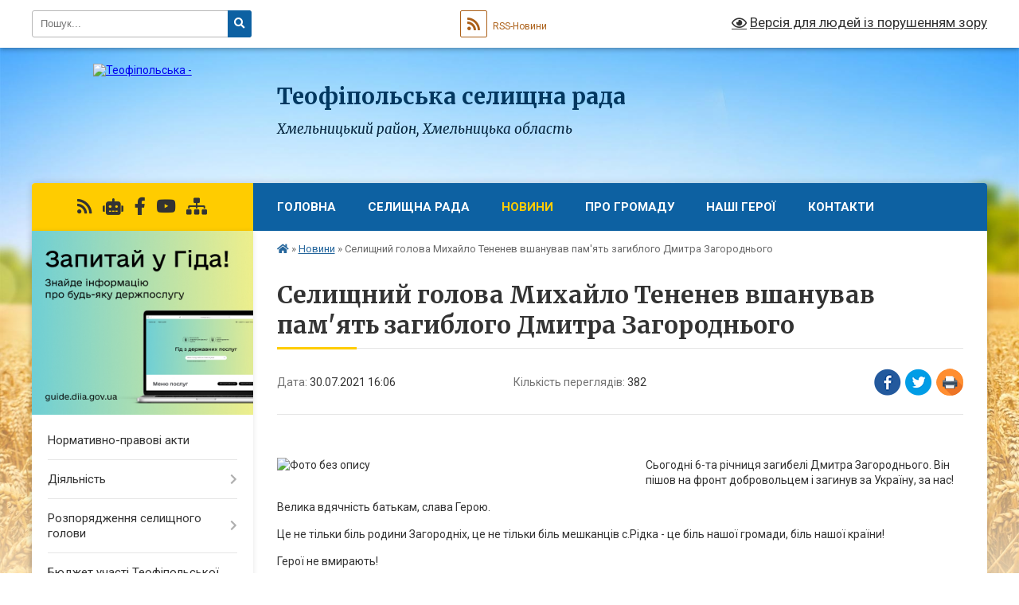

--- FILE ---
content_type: text/html; charset=UTF-8
request_url: https://teofipol-gromada.gov.ua/news/1627895815/
body_size: 16382
content:
<!DOCTYPE html>
<html lang="uk">
<head>
	<!--[if IE]><meta http-equiv="X-UA-Compatible" content="IE=edge"><![endif]-->
	<meta charset="utf-8">
	<meta name="viewport" content="width=device-width, initial-scale=1">
	<!--[if IE]><script>
		document.createElement('header');
		document.createElement('nav');
		document.createElement('main');
		document.createElement('section');
		document.createElement('article');
		document.createElement('aside');
		document.createElement('footer');
		document.createElement('figure');
		document.createElement('figcaption');
	</script><![endif]-->
	<title>Селищний голова Михайло Тененев вшанував пам'ять загиблого Дмитра Загороднього | Теофіпольська селищна рада Хмельницький район, Хмельницька область</title>
	<meta name="description" content=" . . . . Сьогодні 6-та річниця загибелі Дмитра Загороднього. Він пішов на фронт добровольцем і загинув за Україну, за нас!. . Велика вдячність батькам, слава Герою.. . Це не тільки біль родини Загородніх, це не тільки біль мешканців с.">
	<meta name="keywords" content="Селищний, голова, Михайло, Тененев, вшанував, пам'ять, загиблого, Дмитра, Загороднього, |, Теофіпольська, селищна, рада, Хмельницький, район,, Хмельницька, область">

	
		<meta property="og:image" content="https://rada.info/upload/users_files/04405774/adeb7e60f5102bf9f19d9fb1ad2edb7a.jpg">
	<meta property="og:image:width" content="2048">
	<meta property="og:image:height" content="1536">
			<meta property="og:title" content="Селищний голова Михайло Тененев вшанував пам'ять загиблого Дмитра Загороднього">
			<meta property="og:description" content="&amp;nbsp;">
			<meta property="og:type" content="article">
	<meta property="og:url" content="https://teofipol-gromada.gov.ua/news/1627895815/">
		
		<link rel="apple-touch-icon" sizes="57x57" href="https://gromada.org.ua/apple-icon-57x57.png">
	<link rel="apple-touch-icon" sizes="60x60" href="https://gromada.org.ua/apple-icon-60x60.png">
	<link rel="apple-touch-icon" sizes="72x72" href="https://gromada.org.ua/apple-icon-72x72.png">
	<link rel="apple-touch-icon" sizes="76x76" href="https://gromada.org.ua/apple-icon-76x76.png">
	<link rel="apple-touch-icon" sizes="114x114" href="https://gromada.org.ua/apple-icon-114x114.png">
	<link rel="apple-touch-icon" sizes="120x120" href="https://gromada.org.ua/apple-icon-120x120.png">
	<link rel="apple-touch-icon" sizes="144x144" href="https://gromada.org.ua/apple-icon-144x144.png">
	<link rel="apple-touch-icon" sizes="152x152" href="https://gromada.org.ua/apple-icon-152x152.png">
	<link rel="apple-touch-icon" sizes="180x180" href="https://gromada.org.ua/apple-icon-180x180.png">
	<link rel="icon" type="image/png" sizes="192x192"  href="https://gromada.org.ua/android-icon-192x192.png">
	<link rel="icon" type="image/png" sizes="32x32" href="https://gromada.org.ua/favicon-32x32.png">
	<link rel="icon" type="image/png" sizes="96x96" href="https://gromada.org.ua/favicon-96x96.png">
	<link rel="icon" type="image/png" sizes="16x16" href="https://gromada.org.ua/favicon-16x16.png">
	<link rel="manifest" href="https://gromada.org.ua/manifest.json">
	<meta name="msapplication-TileColor" content="#ffffff">
	<meta name="msapplication-TileImage" content="https://gromada.org.ua/ms-icon-144x144.png">
	<meta name="theme-color" content="#ffffff">
	
	
		<meta name="robots" content="">
	
	<link rel="preconnect" href="https://fonts.googleapis.com">
	<link rel="preconnect" href="https://fonts.gstatic.com" crossorigin>
	<link href="https://fonts.googleapis.com/css?family=Merriweather:400i,700|Roboto:400,400i,700,700i&amp;subset=cyrillic-ext" rel="stylesheet">

    <link rel="preload" href="https://cdnjs.cloudflare.com/ajax/libs/font-awesome/5.9.0/css/all.min.css" as="style">
	<link rel="stylesheet" href="https://cdnjs.cloudflare.com/ajax/libs/font-awesome/5.9.0/css/all.min.css" integrity="sha512-q3eWabyZPc1XTCmF+8/LuE1ozpg5xxn7iO89yfSOd5/oKvyqLngoNGsx8jq92Y8eXJ/IRxQbEC+FGSYxtk2oiw==" crossorigin="anonymous" referrerpolicy="no-referrer" />
	
    <link rel="preload" href="//gromada.org.ua/themes/nature/css/styles_vip.css?v=3.31" as="style">
	<link rel="stylesheet" href="//gromada.org.ua/themes/nature/css/styles_vip.css?v=3.31">
	<link rel="stylesheet" href="//gromada.org.ua/themes/nature/css/104191/theme_vip.css?v=1769288336">
	
		<!--[if lt IE 9]>
	<script src="https://oss.maxcdn.com/html5shiv/3.7.2/html5shiv.min.js"></script>
	<script src="https://oss.maxcdn.com/respond/1.4.2/respond.min.js"></script>
	<![endif]-->
	<!--[if gte IE 9]>
	<style type="text/css">
		.gradient { filter: none; }
	</style>
	<![endif]-->

</head>
<body class="">

	<a href="#top_menu" class="skip-link link" aria-label="Перейти до головного меню (Alt+1)" accesskey="1">Перейти до головного меню (Alt+1)</a>
	<a href="#left_menu" class="skip-link link" aria-label="Перейти до бічного меню (Alt+2)" accesskey="2">Перейти до бічного меню (Alt+2)</a>
    <a href="#main_content" class="skip-link link" aria-label="Перейти до головного вмісту (Alt+3)" accesskey="3">Перейти до текстового вмісту (Alt+3)</a>



		<div id="all_screen">

						<section class="search_menu">
				<div class="wrap">
					<div class="row">
						<div class="grid-25 fl">
							<form action="https://teofipol-gromada.gov.ua/search/" class="search">
								<input type="text" name="q" value="" placeholder="Пошук..." aria-label="Введіть пошукову фразу" required>
								<button type="submit" name="search" value="y" aria-label="Натисніть для здійснення пошуку"><i class="fa fa-search"></i></button>
							</form>
							<a id="alt_version_eye" href="#" title="Версія для людей із порушенням зору" onclick="return set_special('26987e3054e2d05c52a8bc860c658fca9e312287');"><i class="far fa-eye"></i></a>
						</div>
						<div class="grid-75">
							<div class="row">
								<div class="grid-25" style="padding-top: 13px;">
									<div id="google_translate_element"></div>
								</div>
								<div class="grid-25" style="padding-top: 13px;">
									<a href="https://gromada.org.ua/rss/104191/" class="rss" title="RSS-стрічка"><span><i class="fa fa-rss"></i></span> RSS-Новини</a>
								</div>
								<div class="grid-50 alt_version_block">

									<div class="alt_version">
										<a href="#" class="set_special_version" onclick="return set_special('26987e3054e2d05c52a8bc860c658fca9e312287');"><i class="far fa-eye"></i> Версія для людей із порушенням зору</a>
									</div>

								</div>
								<div class="clearfix"></div>
							</div>
						</div>
						<div class="clearfix"></div>
					</div>
				</div>
			</section>
			
			<header>
				<div class="wrap">
					<div class="row">

						<div class="grid-25 logo fl">
							<a href="https://teofipol-gromada.gov.ua/" id="logo">
								<img src="https://rada.info/upload/users_files/04405774/gerb/iC_IoozA.png" alt="Теофіпольська - ">
							</a>
						</div>
						<div class="grid-75 title fr">
							<div class="slogan_1">Теофіпольська селищна рада</div>
							<div class="slogan_2">Хмельницький район, Хмельницька область</div>
						</div>
						<div class="clearfix"></div>

					</div>
				</div>
			</header>

			<div class="wrap">
				<section class="middle_block">

					<div class="row">
						<div class="grid-75 fr">
							<nav class="main_menu" id="top_menu">
								<ul>
																		<li class="">
										<a href="https://teofipol-gromada.gov.ua/main/">Головна</a>
																													</li>
																		<li class=" has-sub">
										<a href="https://teofipol-gromada.gov.ua/more_news/">Селищна рада</a>
																				<button onclick="return show_next_level(this);" aria-label="Показати підменю"></button>
																														<ul>
																						<li>
												<a href="https://teofipol-gromada.gov.ua/selischnij-golova-11-27-05-12-07-2025/">Селищний голова</a>
																																			</li>
																						<li>
												<a href="https://teofipol-gromada.gov.ua/zastupnik-selischnogo-golovi-11-28-15-12-07-2025/">Заступник селищного голови</a>
																																			</li>
																						<li>
												<a href="https://teofipol-gromada.gov.ua/zastupnik-selischnogo-golovi-11-28-44-12-07-2025/">Заступник селищного голови</a>
																																			</li>
																						<li>
												<a href="https://teofipol-gromada.gov.ua/sekretar-selischnoi-radi-11-29-24-12-07-2025/">Секретар селищної ради</a>
																																			</li>
																						<li>
												<a href="https://teofipol-gromada.gov.ua/kerujuchij-spravami-11-30-03-12-07-2025/">Керуючий справами</a>
																																			</li>
																						<li>
												<a href="https://teofipol-gromada.gov.ua/strukturni-pidrozdili-11-31-40-12-07-2025/">Виконавчі органи</a>
																																			</li>
																						<li>
												<a href="https://teofipol-gromada.gov.ua/starosti-11-32-12-12-07-2025/">Старости</a>
																																			</li>
																						<li>
												<a href="https://teofipol-gromada.gov.ua/plan-roboti-14-24-57-12-07-2025/">План роботи ради</a>
																																			</li>
																						<li>
												<a href="https://teofipol-gromada.gov.ua/vakansii-14-32-33-08-10-2025/">Вакансії</a>
																																			</li>
																						<li>
												<a href="https://teofipol-gromada.gov.ua/photo/">Громадянам</a>
																																			</li>
																																</ul>
																			</li>
																		<li class="active">
										<a href="https://teofipol-gromada.gov.ua/news/">Новини</a>
																													</li>
																		<li class=" has-sub">
										<a href="https://teofipol-gromada.gov.ua/structure/">Про громаду</a>
																				<button onclick="return show_next_level(this);" aria-label="Показати підменю"></button>
																														<ul>
																						<li>
												<a href="https://teofipol-gromada.gov.ua/pasport-gromadi-10-47-33-03-07-2025/">Паспорт громади</a>
																																			</li>
																						<li>
												<a href="https://teofipol-gromada.gov.ua/istorichna-dovidka-10-54-21-03-07-2025/">Історична довідка</a>
																																			</li>
																						<li>
												<a href="https://teofipol-gromada.gov.ua/strategiya-rozvitku-10-56-57-03-07-2025/">Стратегія розвитку</a>
																																			</li>
																																</ul>
																			</li>
																		<li class="">
										<a href="https://teofipol-gromada.gov.ua/voni-zaginuli-za-ukrainu-13-48-48-31-07-2024/">НАШІ ГЕРОЇ</a>
																													</li>
																		<li class="">
										<a href="https://teofipol-gromada.gov.ua/feedback/">Контакти</a>
																													</li>
																										</ul>

								<button class="menu-button" id="open-button" tabindex="-1"><i class="fas fa-bars"></i> Меню сайту</button>

							</nav>
							<div class="clearfix"></div>

														<section class="bread_crumbs">
								<div xmlns:v="http://rdf.data-vocabulary.org/#"><a href="https://teofipol-gromada.gov.ua/" title="Головна сторінка"><i class="fas fa-home"></i></a> &raquo; <a href="https://teofipol-gromada.gov.ua/news/" aria-current="page">Новини</a>  &raquo; <span>Селищний голова Михайло Тененев вшанував пам'ять загиблого Дмитра Загороднього</span></div>
							</section>
							
							<main id="main_content">

																											<h1>Селищний голова Михайло Тененев вшанував пам'ять загиблого Дмитра Загороднього</h1>


<div class="row">
	<div class="grid-30 one_news_date">
		Дата: <span>30.07.2021 16:06</span>
	</div>
	<div class="grid-30 one_news_count">
		Кількість переглядів: <span>382</span>
	</div>
		<div class="grid-30 one_news_socials">
		<button class="social_share" data-type="fb" aria-label="Поширити у Фейсбук"><img src="//gromada.org.ua/themes/nature/img/share/fb.png" alt="Іконака Фейсбук"></button>
		<button class="social_share" data-type="tw" aria-label="Поширити у Твітер"><img src="//gromada.org.ua/themes/nature/img/share/tw.png" alt="Іконка Твітер"></button>
		<button class="print_btn" onclick="window.print();" aria-label="Надрукувати"><img src="//gromada.org.ua/themes/nature/img/share/print.png" alt="Іконка принтеру"></button>
	</div>
		<div class="clearfix"></div>
</div>

<hr>

<p>&nbsp;</p>

<p><img alt="Фото без опису"  alt="" src="https://rada.info/upload/users_files/04405774/adeb7e60f5102bf9f19d9fb1ad2edb7a.jpg" style="width: 448px; height: 336px; float: left;" /></p>

<p>Сьогодні 6-та річниця загибелі Дмитра Загороднього. Він пішов на фронт добровольцем і загинув за Україну, за нас!</p>

<p>Велика вдячність батькам, слава Герою.</p>

<p>Це не тільки біль родини Загородніх, це не тільки біль мешканців с.Рідка - це біль нашої громади, біль нашої країни!</p>

<p>Герої не вмирають!</p>

<p>Слава Україні! Героям Слава!</p>

<p><img alt="Фото без опису"  alt="" src="https://rada.info/upload/users_files/04405774/61930c4bfd8da2b402b6d3bc37acc728.jpg" style="width: 436px; height: 581px;" />&nbsp;<img alt="Фото без опису"  alt="" src="https://rada.info/upload/users_files/04405774/79072577eb4ec9c6586eb68b270888a5.jpg" style="width: 436px; height: 581px;" /><img alt="Фото без опису"  alt="" src="https://rada.info/upload/users_files/04405774/70309c5c9c5d621d5e5cdf2499ffc5f1.jpg" style="width: 448px; height: 336px;" /><img alt="Фото без опису"  alt="" src="https://rada.info/upload/users_files/04405774/26e73eebd68468d6cbad7f6321973b37.jpg" style="width: 448px; height: 336px;" /><img alt="Фото без опису"  alt="" src="https://rada.info/upload/users_files/04405774/701a574abc30a3698ff08a0b707ae432.jpg" style="width: 448px; height: 336px;" /></p>

<p style="text-align: center;"><span style="font-size:26px;"><span style="font-family:Lucida Sans Unicode,Lucida Grande,sans-serif;"><strong>ДОВІДКА:</strong></span></span></p>

<p style="text-align: center;"><em><span style="font-family:Lucida Sans Unicode,Lucida Grande,sans-serif;"><span style="font-size:16px;">(із Книги Пам&#39;яті&nbsp;</span></span></em></p>

<p style="text-align: center;"><em><span style="font-family:Lucida Sans Unicode,Lucida Grande,sans-serif;"><span style="font-size:16px;">полеглих за Україну)</span></span></em></p>

<p style="text-align:-webkit-center; -webkit-text-stroke-width:0px"><font color="#ffffff" face="arial" size="6"><span style="background-color: rgb(0, 0, 0);"><b>Загородній Дмитро Валерійович</b></span></font></p>

<table style="font-family:arial; color:#ffffff; letter-spacing:normal; orphans:2; text-transform:none; widows:2; word-spacing:0px; -webkit-text-stroke-width:0px; background-color:#000000; text-decoration-thickness:initial; text-decoration-style:initial; text-decoration-color:initial; border:undefined" width="800">
	<tbody style="font-family:arial; color:#ffffff">
		<tr style="font-family:arial; color:#ffffff">
			<td align="center" style="background-color:#000000" valign="top"><span style="font-family:arial"><span style="color:#ffffff"><img alt="Загородній Дмитро Валерійович" src="http://memorybook.org.ua/kia2000/zagorodniydmytrobig.jpg" style="font-family:arial; color:#ffffff; width:250px; height:288px" /></span></span></td>
			<td align="left" style="background-color:#000000" valign="top">
			<p><span style="font-family:arial"><span style="color:#ffffff"><span style="font-family:arial"><span style="color:#ffffff"><font face="Arial"><font size="2"><font color="White"><font style="font-family: arial; color: rgb(255, 255, 255);"><strong style="font-family:arial; color:#ffffff">Дата та місце народження:</strong>&nbsp;5 липня 1989 р., с. Рідка, Теофіпольський район, Хмельницька область.</font></font></font></font></span></span></span></span></p>

			<p><span style="font-family:arial"><span style="color:#ffffff"><span style="font-family:arial"><span style="color:#ffffff"><font face="Arial"><font size="2"><font color="White"><font style="font-family: arial; color: rgb(255, 255, 255);"><strong style="font-family:arial; color:#ffffff">Дата та місце загибелі:</strong>&nbsp;<a href="http://vlada.pp.ua/goto/aHR0cDovL21lbW9yeWJvb2sub3JnLnVhL2RheXMvMDczMC5odG0jMjAxNQ==/" target="_blank" rel="nofollow" style="font-family:arial; color:#5eaeff; text-align:center" target="_blank">30 липня</a>&nbsp;2015 р. (помер від поранень).</font></font></font></font></span></span></span></span></p>

			<p><span style="font-family:arial"><span style="color:#ffffff"><span style="font-family:arial"><span style="color:#ffffff"><font face="Arial"><font size="2"><font color="White"><font style="font-family: arial; color: rgb(255, 255, 255);"><strong style="font-family:arial; color:#ffffff">Звання:</strong>&nbsp;Солдат.</font></font></font></font></span></span></span></span></p>

			<p><span style="font-family:arial"><span style="color:#ffffff"><span style="font-family:arial"><span style="color:#ffffff"><font face="Arial"><font size="2"><font color="White"><font style="font-family: arial; color: rgb(255, 255, 255);"><strong style="font-family:arial; color:#ffffff">Посада:</strong>&nbsp;Командир відділення.</font></font></font></font></span></span></span></span></p>

			<p><span style="font-family:arial"><span style="color:#ffffff"><span style="font-family:arial"><span style="color:#ffffff"><font face="Arial"><font size="2"><font color="White"><font style="font-family: arial; color: rgb(255, 255, 255);"><strong style="font-family:arial; color:#ffffff">Підрозділ:</strong>&nbsp;<a href="http://vlada.pp.ua/goto/aHR0cDovL21lbW9yeWJvb2sub3JnLnVhL3VuaXRzLzE0YnIuaHRt/" target="_blank" rel="nofollow" style="font-family:arial; color:#5eaeff; text-align:center">14-а окрема механізована бригада</a>.</font></font></font></font></span></span></span></span></p>
			</td>
		</tr>
	</tbody>
</table>

<table style="font-family:arial; color:#ffffff; letter-spacing:normal; orphans:2; text-transform:none; widows:2; word-spacing:0px; -webkit-text-stroke-width:0px; background-color:#000000; text-decoration-thickness:initial; text-decoration-style:initial; text-decoration-color:initial; border:undefined" width="800">
	<tbody style="font-family:arial; color:#ffffff">
		<tr style="font-family:arial; color:#ffffff">
			<td align="left" style="background-color:#000000" valign="top">
			<p><span style="font-family:arial"><span style="color:#ffffff"><span style="font-family:arial"><span style="color:#ffffff"><font face="Arial"><font size="2"><font color="White"><font style="font-family: arial; color: rgb(255, 255, 255);"><strong style="font-family:arial; color:#ffffff">Обставини загибелі:</strong>&nbsp;30 липня 2015 р. під Маріуполем поблизу смт Талаківка (Донецька область), на встановленій російськими бойовиками міні під час розмінування підірвалися двоє саперів. Дмитро втратив ноги, був прооперований, але наступного дня помер у лікарні міста Маріуполь. Другий боєць,&nbsp;<a href="http://vlada.pp.ua/goto/aHR0cDovL21lbW9yeWJvb2sub3JnLnVhLzMxL3lhcm1vbHVrb2xla3MuaHRt/" target="_blank" rel="nofollow" style="font-family:arial; color:#5eaeff; text-align:center" target="_blank">старший солдат Олексій Ярмолюк</a>, помер 18 серпня 2015 р. у Київському військовому шпиталі.</font></font></font></font></span></span></span></span></p>

			<p><span style="font-family:arial"><span style="color:#ffffff"><span style="font-family:arial"><span style="color:#ffffff"><font face="Arial"><font size="2"><font color="White"><font style="font-family: arial; color: rgb(255, 255, 255);"><strong style="font-family:arial; color:#ffffff">Місце поховання:</strong>&nbsp;с. Рідка, Теофіпольський район, Хмельницька область.</font></font></font></font></span></span></span></span></p>

			<div align="center">
			<p><span style="font-family:arial"><span style="color:#ffffff"><span style="font-family:arial"><span style="color:#ffffff"><span style="font-family:arial"><span style="color:#ffffff"><img alt="Орден Богдана Хмельницького III ступеня" src="http://memorybook.org.ua/insignia/Ukraine-republic033.png" style="font-family:arial; color:#ffffff; width:100px; height:30px" /></span></span></span></span></span></span></p>
			</div>

			<p><span style="font-family:arial"><span style="color:#ffffff"><span style="font-family:arial"><span style="color:#ffffff"><font face="Arial"><font size="2"><font color="White"><font style="font-family: arial; color: rgb(255, 255, 255);">Указом Президента України № 76/2016 від 1 березня 2016 року,&nbsp;<em style="font-family:arial; color:#ffffff">&quot;за особисту мужність і високий професіоналізм, виявлені у захисті державного суверенітету та територіальної цілісності України, вірність військовій присязі&quot;</em>, нагороджений орденом Богдана Хмельницького III ступеня (посмертно).</font></font></font></font></span></span></span></span></p>
			</td>
		</tr>
	</tbody>
</table>
<div class="clearfix"></div>

<hr>



<p><a href="https://teofipol-gromada.gov.ua/news/" class="btn btn-grey">&laquo; повернутися</a></p>																	
							</main>
						</div>
						<div class="grid-25 fl">

							<div class="project_name">
								<a href="https://gromada.org.ua/rss/104191/" rel="nofollow" target="_blank" title="RSS-стрічка новин сайту"><i class="fas fa-rss"></i></a>
																<a href="https://teofipol-gromada.gov.ua/feedback/#chat_bot" title="Наша громада в смартфоні"><i class="fas fa-robot"></i></a>
																																<a href="https://www.facebook.com/%D0%A2%D0%B5%D0%BE%D1%84%D1%96%D0%BF%D0%BE%D0%BB%D1%8C%D1%81%D1%8C%D0%BA%D0%B0-%D1%81%D0%B5%D0%BB%D0%B8%D1%89%D0%BD%D0%B0-%D1%80%D0%B0%D0%B4%D0%B0-102434871756224" rel="nofollow" target="_blank" title="Приєднуйтесь до нас у Facebook"><i class="fab fa-facebook-f"></i></a>								<a href="https://www.youtube.com/@ТеофРада" rel="nofollow" target="_blank" title="Наш Youtube-канал"><i class="fab fa-youtube"></i></a>																<a href="https://teofipol-gromada.gov.ua/sitemap/" title="Мапа сайту"><i class="fas fa-sitemap"></i></a>
							</div>
							<aside class="left_sidebar">
				
																<div class="diia_guide">
									<a href="https://guide.diia.gov.ua/" rel="nofollow" target="_blank"><img src="https://gromada.org.ua/upload/diia_guide.jpg" alt="Гід державних послуг"></a>
								</div>
								
																<nav class="sidebar_menu" id="left_menu">
									<ul>
																				<li class="">
											<a href="https://teofipol-gromada.gov.ua/docs/">Нормативно-правові акти</a>
																																</li>
																				<li class=" has-sub">
											<a href="javascript:;">Діяльність</a>
																						<button onclick="return show_next_level(this);" aria-label="Показати підменю"></button>
																																	<i class="fa fa-chevron-right"></i>
											<ul>
																								<li class="">
													<a href="https://teofipol-gromada.gov.ua/zasidannya-kolegialnih-organiv-13-33-42-21-10-2025/">Засідання колегіальних органів</a>
																																						</li>
																								<li class="">
													<a href="https://teofipol-gromada.gov.ua/regulyatorna-diyalnist-12-35-29-22-10-2025/">Регуляторна діяльність</a>
																																						</li>
																								<li class="">
													<a href="https://teofipol-gromada.gov.ua/cilovi-programi-13-11-23-24-10-2025/">Цільові програми</a>
																																						</li>
																								<li class="">
													<a href="https://teofipol-gromada.gov.ua/zviti-13-02-13-22-10-2025/">Звіти</a>
																																						</li>
																																			</ul>
																					</li>
																				<li class=" has-sub">
											<a href="https://teofipol-gromada.gov.ua/rozporyadzhennya-selyshchnoho-holovy-1584709352/">Розпорядження селищного голови</a>
																						<button onclick="return show_next_level(this);" aria-label="Показати підменю"></button>
																																	<i class="fa fa-chevron-right"></i>
											<ul>
																								<li class="">
													<a href="https://teofipol-gromada.gov.ua/2025-rik-12-47-57-20-02-2025/">2025 рік</a>
																																						</li>
																								<li class="">
													<a href="https://teofipol-gromada.gov.ua/2024-rik-10-21-04-26-01-2024/">2024 рік</a>
																																						</li>
																								<li class="">
													<a href="https://teofipol-gromada.gov.ua/2023-rik-15-50-52-03-02-2023/">2023 рік</a>
																																						</li>
																								<li class="">
													<a href="https://teofipol-gromada.gov.ua/2022-rik-11-02-08-18-01-2022/">2022 рік</a>
																																						</li>
																								<li class="">
													<a href="https://teofipol-gromada.gov.ua/2021-rik-09-11-57-17-05-2021/">2021 рік</a>
																																						</li>
																																			</ul>
																					</li>
																				<li class=" has-sub">
											<a href="https://teofipol-gromada.gov.ua/bjudzhet-uchasti-teofipolskoi-selischnoi-teritorialnoi-gromadi-na-20232025-roki-10-07-49-12-06-2023/">Бюджет участі Теофіпольської селищної територіальної громади на 2023-2025 роки</a>
																						<button onclick="return show_next_level(this);" aria-label="Показати підменю"></button>
																																	<i class="fa fa-chevron-right"></i>
											<ul>
																								<li class=" has-sub">
													<a href="https://teofipol-gromada.gov.ua/umovi-nadannya-gromadskih-proektiv-10-12-13-12-06-2023/">Умови подання громадських проєктів</a>
																										<button onclick="return show_next_level(this);" aria-label="Показати підменю"></button>
																																							<i class="fa fa-chevron-right"></i>
													<ul>
																												<li><a href="https://teofipol-gromada.gov.ua/bjudzhet-uchasti-teofipolskoi-selischnoi-teritorialnoi-gromadi-na-20232025-roki-15-35-20-19-06-2023/">Положення про Бюджет участі Теофіпольської селищної територіальної громади на 2023-2025 роки</a></li>
																												<li><a href="https://teofipol-gromada.gov.ua/blank-dlya-podannya-gromadskogo-proektu-bjudzhetu-uchasti-15-54-03-19-06-2023/">Бланк для подання громадського проєкту Бюджету участі</a></li>
																																									</ul>
																									</li>
																								<li class=" has-sub">
													<a href="https://teofipol-gromada.gov.ua/punkti-suprovodu-z-pitan-gromadskih-proektiv-10-13-09-12-06-2023/">Пункти супроводу з питань громадських проєктів</a>
																										<button onclick="return show_next_level(this);" aria-label="Показати підменю"></button>
																																							<i class="fa fa-chevron-right"></i>
													<ul>
																												<li><a href="https://teofipol-gromada.gov.ua/punkti-suprovodu-bjudzhetnoi-uchasti-16-34-41-19-06-2023/">Пункти супроводу Бюджетної участі</a></li>
																																									</ul>
																									</li>
																								<li class=" has-sub">
													<a href="https://teofipol-gromada.gov.ua/ogoloshennya-pro-nadannya-gromadskih-proektiv-10-13-59-12-06-2023/">Оголошення про подання громадських проєктів</a>
																										<button onclick="return show_next_level(this);" aria-label="Показати підменю"></button>
																																							<i class="fa fa-chevron-right"></i>
													<ul>
																												<li><a href="https://teofipol-gromada.gov.ua/ogoloshennya-pro-podannya-gromadskih-proektiv-14-37-04-20-06-2023/">Оголошення про подання громадських проєктів</a></li>
																																									</ul>
																									</li>
																								<li class=" has-sub">
													<a href="https://teofipol-gromada.gov.ua/podani-gromadski-proekti-10-15-28-12-06-2023/">Подані громадські проєкти</a>
																										<button onclick="return show_next_level(this);" aria-label="Показати підменю"></button>
																																							<i class="fa fa-chevron-right"></i>
													<ul>
																												<li><a href="https://teofipol-gromada.gov.ua/pernlik-gromadskih-proektiv-dopuschenih-do-golosuvannya-14-40-54-20-06-2023/">Перелік громадських проєктів допущених до голосування</a></li>
																												<li><a href="https://teofipol-gromada.gov.ua/visnovki-schodo-prijnyattya-proektiv-14-43-05-20-06-2023/">Висновки щодо прийняття проєктів</a></li>
																																									</ul>
																									</li>
																								<li class=" has-sub">
													<a href="https://teofipol-gromada.gov.ua/golosuvannya-za-podani-gromadski-proekti-10-29-13-12-06-2023/">Голосування за громадські проєкти</a>
																										<button onclick="return show_next_level(this);" aria-label="Показати підменю"></button>
																																							<i class="fa fa-chevron-right"></i>
													<ul>
																												<li><a href="https://teofipol-gromada.gov.ua/elektronne-golosuvannya-09-39-40-26-07-2023/">Електронне голосування</a></li>
																												<li><a href="https://teofipol-gromada.gov.ua/pravila-golosuvannya-za-gromadski-proekti-14-46-20-20-06-2023/">Правила голосування за громадські проєкти</a></li>
																												<li><a href="https://teofipol-gromada.gov.ua/blank-dlya-golosuvannya-za-gromadski-proekti-14-47-48-20-06-2023/">Бланк для голосування за громадські проєкти</a></li>
																																									</ul>
																									</li>
																								<li class=" has-sub">
													<a href="https://teofipol-gromada.gov.ua/konkursna-komisiya-z-pitan-bjudzhetu-uchasti-10-30-11-12-06-2023/">Конкурсна комісія з питань Бюджету участі</a>
																										<button onclick="return show_next_level(this);" aria-label="Показати підменю"></button>
																																							<i class="fa fa-chevron-right"></i>
													<ul>
																												<li><a href="https://teofipol-gromada.gov.ua/sklad-komisii-z-pitan-bjudzhetu-uchasti-teofipolskoi-selischnoi-teritorialnoi-gromadi-14-55-52-20-06-2023/">Склад комісії з питань Бюджету участі Теофіпольської селищної територіальної громади</a></li>
																												<li><a href="https://teofipol-gromada.gov.ua/protokoli-komisii-bjudzhetu-uchasti-15-00-05-20-06-2023/">Протоколи засідання комісії з питань Бюджету участі Теофіпольської селищної територіальної громади</a></li>
																																									</ul>
																									</li>
																								<li class="">
													<a href="https://teofipol-gromada.gov.ua/proekti-peremozhciv-14-03-09-17-08-2023/">Проєкти переможці</a>
																																						</li>
																								<li class=" has-sub">
													<a href="https://teofipol-gromada.gov.ua/realizaciya-proektivperemozhciv-10-31-05-12-06-2023/">Реалізація проєктів-переможців</a>
																										<button onclick="return show_next_level(this);" aria-label="Показати підменю"></button>
																																							<i class="fa fa-chevron-right"></i>
													<ul>
																												<li><a href="https://teofipol-gromada.gov.ua/zviti-pro-realizaciju-proektiv-peremozhciv-15-09-06-20-06-2023/">Звіти про реалізацію проєктів переможців</a></li>
																																									</ul>
																									</li>
																								<li class="">
													<a href="https://teofipol-gromada.gov.ua/normativnopravova-baza-15-30-28-20-06-2023/">Нормативно-правова база</a>
																																						</li>
																																			</ul>
																					</li>
																				<li class="">
											<a href="https://teofipol-gromada.gov.ua/bjudzhetna-politika-17-48-57-28-01-2022/">Публічні кошти</a>
																																</li>
																				<li class="">
											<a href="https://teofipol-gromada.gov.ua/ekonomika-15-05-37-30-01-2022/">Економіка</a>
																																</li>
																				<li class=" has-sub">
											<a href="https://teofipol-gromada.gov.ua/aukcioni-schodo-prodazhu-ta-orendi-komunalnogo-majna-10-33-45-18-10-2024/">Аукціони щодо продажу та оренди комунального майна</a>
																						<button onclick="return show_next_level(this);" aria-label="Показати підменю"></button>
																																	<i class="fa fa-chevron-right"></i>
											<ul>
																								<li class="">
													<a href="https://teofipol-gromada.gov.ua/zemelni-aukcioni-10-37-00-18-10-2024/">Земельні аукціони</a>
																																						</li>
																								<li class="">
													<a href="https://teofipol-gromada.gov.ua/aukcioni-schodo-inshogo-komunalnogo-majna-10-38-14-18-10-2024/">Аукціони щодо іншого комунального майна</a>
																																						</li>
																																			</ul>
																					</li>
																				<li class=" has-sub">
											<a href="https://teofipol-gromada.gov.ua/osvita-20-35-18-31-01-2022/">Освіта</a>
																						<button onclick="return show_next_level(this);" aria-label="Показати підменю"></button>
																																	<i class="fa fa-chevron-right"></i>
											<ul>
																								<li class="">
													<a href="https://teofipol-gromada.gov.ua/teritoriya-obslugovuvannya-za-zakladami-zagalnoi-serednoi-osviti-20-36-43-31-01-2022/">Території обслуговування за закладами загальної середньої освіти</a>
																																						</li>
																								<li class="">
													<a href="https://teofipol-gromada.gov.ua/proekti-rishen-na-gromadske-obgovorennya-12-24-58-01-02-2022/">Проєкти рішень на громадське обговорення</a>
																																						</li>
																								<li class="">
													<a href="https://teofipol-gromada.gov.ua/zakladi-zagalnoi-serednoi-osviti-12-25-30-01-02-2022/">Заклади загальної середньої освіти</a>
																																						</li>
																								<li class="">
													<a href="https://teofipol-gromada.gov.ua/zakladi-doshkilnoi-osviti-12-25-54-01-02-2022/">Заклади дошкільної освіти</a>
																																						</li>
																								<li class="">
													<a href="https://teofipol-gromada.gov.ua/zakladi-pozashkilnoi-osviti-12-26-24-01-02-2022/">Заклади позашкільної освіти</a>
																																						</li>
																								<li class="">
													<a href="https://teofipol-gromada.gov.ua/publichni-zakupivli-12-26-58-01-02-2022/">Публічні закупівлі</a>
																																						</li>
																								<li class="">
													<a href="https://teofipol-gromada.gov.ua/komunalna-ustanova-inkljuzivnoresursnij-centr-12-27-38-01-02-2022/">Комунальна установа "Інклюзивно-ресурсний центр" Теофіпольської селищної ради</a>
																																						</li>
																								<li class="">
													<a href="https://teofipol-gromada.gov.ua/komunalna-ustanova-centr-profesijnogo-rozvitku-pedagogichnih-pracivnikiv-teofipolskoi-selischnoi-radi-12-29-36-01-02-2022/">Комунальна установа "Центр професійного розвитку педагогічних працівників" Теофіпольської селищної ради</a>
																																						</li>
																								<li class="">
													<a href="https://teofipol-gromada.gov.ua/optimizaciya-zakladiv-osviti-11-26-56-28-08-2021/">ПРОЄКТИ РІШЕНЬ СЕЛИЩНОЇ РАДИ</a>
																																						</li>
																								<li class="">
													<a href="https://teofipol-gromada.gov.ua/konkursi-10-47-20-26-02-2018/">КОНКУРСИ</a>
																																						</li>
																								<li class=" has-sub">
													<a href="https://teofipol-gromada.gov.ua/shkilnij-gromadskij-bjudzhet-14-07-04-04-04-2025/">Шкільний громадський бюджет</a>
																										<button onclick="return show_next_level(this);" aria-label="Показати підменю"></button>
																																							<i class="fa fa-chevron-right"></i>
													<ul>
																												<li><a href="https://teofipol-gromada.gov.ua/rezultati-golosuvannya-09-13-41-17-06-2025/">Результати голосування</a></li>
																												<li><a href="https://teofipol-gromada.gov.ua/shkilni-proekti-2025-roku-16-44-41-08-05-2025/">Шкільні проєкти 2025 року</a></li>
																												<li><a href="https://teofipol-gromada.gov.ua/golosuvannya-16-49-34-20-05-2025/">Голосування за проєкти</a></li>
																																									</ul>
																									</li>
																																			</ul>
																					</li>
																				<li class="">
											<a href="https://teofipol-gromada.gov.ua/kultura-12-08-50-01-02-2022/">Культура та дозвілля</a>
																																</li>
																				<li class="">
											<a href="https://teofipol-gromada.gov.ua/sluzhba-u-spravah-ditej-16-21-37-15-07-2025/">Служба у справах дітей</a>
																																</li>
																				<li class="">
											<a href="https://teofipol-gromada.gov.ua/informacijnij-bjuleten-chas-gromadi-15-32-26-06-12-2021/">Інформаційний бюлетень "Час громади"</a>
																																</li>
																				<li class=" has-sub">
											<a href="https://teofipol-gromada.gov.ua/cnap-10-31-56-16-06-2021/">ЦНАП</a>
																						<button onclick="return show_next_level(this);" aria-label="Показати підменю"></button>
																																	<i class="fa fa-chevron-right"></i>
											<ul>
																								<li class="">
													<a href="https://teofipol-gromada.gov.ua/zagalni-pitannya-diyalnosti-cnap-09-14-12-17-06-2021/">Загальні питання діяльності ЦНАП</a>
																																						</li>
																								<li class="">
													<a href="https://teofipol-gromada.gov.ua/osnovni-vidomochti-pro-cnap-09-14-57-17-06-2021/">Основні відомості про ЦНАП</a>
																																						</li>
																								<li class="">
													<a href="https://teofipol-gromada.gov.ua/perelik-administrativnih-poslug-09-15-53-17-06-2021/">Перелік адміністративних послуг</a>
																																						</li>
																								<li class="">
													<a href="https://teofipol-gromada.gov.ua/rekviziti-dlya-oplati-09-54-31-17-06-2021/">Реквізити для оплати</a>
																																						</li>
																								<li class="">
													<a href="https://teofipol-gromada.gov.ua/novini-cnap-09-53-10-17-06-2021/">Новини ЦНАП</a>
																																						</li>
																								<li class="">
													<a href="https://teofipol-gromada.gov.ua/edinij-derzhavnij-portal-09-59-33-17-06-2021/">Єдиний державний портал</a>
																																						</li>
																								<li class="">
													<a href="https://teofipol-gromada.gov.ua/onlineposlugi-10-00-22-17-06-2021/">Нормативно-правова база</a>
																																						</li>
																																			</ul>
																					</li>
																				<li class=" has-sub">
											<a href="https://teofipol-gromada.gov.ua/komunalni-pidpriemstva-ta-ustanovi-16-00-25-20-12-2020/">Комунальні підприємства, установи, заклади</a>
																						<button onclick="return show_next_level(this);" aria-label="Показати підменю"></button>
																																	<i class="fa fa-chevron-right"></i>
											<ul>
																								<li class="">
													<a href="https://teofipol-gromada.gov.ua/komunalni-pidpriemstva-16-00-55-20-12-2020/">Комунальні підприємства</a>
																																						</li>
																								<li class="">
													<a href="https://teofipol-gromada.gov.ua/komunalni-ustanovi-16-01-16-20-12-2020/">Комунальні установи</a>
																																						</li>
																								<li class="">
													<a href="https://teofipol-gromada.gov.ua/komunalni-zakladi-10-04-08-11-02-2022/">Комунальні заклади</a>
																																						</li>
																																			</ul>
																					</li>
																				<li class=" has-sub">
											<a href="https://teofipol-gromada.gov.ua/pervinna-pravova-dopomoga-12-23-35-28-01-2021/">Безоплатна правова допомога</a>
																						<button onclick="return show_next_level(this);" aria-label="Показати підменю"></button>
																																	<i class="fa fa-chevron-right"></i>
											<ul>
																								<li class=" has-sub">
													<a href="https://teofipol-gromada.gov.ua/teofipolske-bjuro-pravovoi-dopomogi-14-54-52-28-01-2021/">Теофіпольське бюро правової допомоги</a>
																										<button onclick="return show_next_level(this);" aria-label="Показати підменю"></button>
																																							<i class="fa fa-chevron-right"></i>
													<ul>
																												<li><a href="https://teofipol-gromada.gov.ua/poryadok-podannya-zayavi-dlya-reestracii-zemelnoi-dilyanki-v-derzhavnomu-zemelnomu-kadastri-10-09-49-26-05-2021/">Порядок подання заяви для реєстрації земельної ділянки  в Державному земельному кадастрі</a></li>
																												<li><a href="https://teofipol-gromada.gov.ua/likarnyanij-pid-chas-vidpustki-prava-i-garantii-pracivnika-15-41-09-20-04-2021/">Лікарняний під час відпустки: права і гарантії працівника</a></li>
																												<li><a href="https://teofipol-gromada.gov.ua/tizhden-finansovoi-gramotnosti-vid-bpd-ta-nbu-15-43-06-20-04-2021/">Тиждень фінансової грамотності від БПД та НБУ</a></li>
																												<li><a href="https://teofipol-gromada.gov.ua/pislya-2200-susidi-spivajut-krichat-stukajut-vazhkimi-predmetami-znajoma-situaciya-to-yak-zhe-mozhna-vplinuti-na-takih-shumnih-susidiv-15-46-54-20-04-/">Після 22:00 сусіди  співають, кричать, стукають важкими предметами... Знайома ситуація? То як же можна вплинути на таких шумних сусідів?</a></li>
																												<li><a href="https://teofipol-gromada.gov.ua/prolongaciya-dogovoru-orendi-zemelnoi-dilyanki-15-49-04-20-04-2021/">Пролонгація договору оренди земельної ділянки</a></li>
																												<li><a href="https://teofipol-gromada.gov.ua/dekretna-vidpustka-dlya-tata-15-51-13-20-04-2021/">Декретна відпустка для тата</a></li>
																												<li><a href="https://teofipol-gromada.gov.ua/dopovid-pro-robotu-viddilu-teofipolske-bjuro-pravovoi-dopomogi-starokostyantinivskogo-miscevogo-centru-z-nadannya-bezoplatnoi-vtorinnoi-prav-15-00-41-/">Доповідь про роботу відділу «Теофіпольське бюро правової допомоги» Старокостянтинівського місцевого центру з надання  безоплатної вторинної правової допомоги  за 2021 рік.</a></li>
																																									</ul>
																									</li>
																																			</ul>
																					</li>
																				<li class="">
											<a href="https://teofipol-gromada.gov.ua/vidpovidalni-osobi-z-pitan-zapobigannya-ta-protidii-domashnomu-nasilstvu-v-naselenih-punktah-navchalnih-zakladah-ta-zakladah-ohoroni-zdorovy-10-25-23-/">Відповідальні особи з питань запобігання та протидії домашньому насильству</a>
																																</li>
																				<li class="">
											<a href="https://teofipol-gromada.gov.ua/evidnovlennya-08-29-59-19-08-2025/">єВідновлення</a>
																																</li>
																				<li class=" has-sub">
											<a href="javascript:;">Інструменти громадської участі</a>
																						<button onclick="return show_next_level(this);" aria-label="Показати підменю"></button>
																																	<i class="fa fa-chevron-right"></i>
											<ul>
																								<li class="">
													<a href="https://teofipol-gromada.gov.ua/zvernennya-gromadyan-15-29-07-07-10-2025/">Звернення громадян</a>
																																						</li>
																								<li class="">
													<a href="https://teofipol-gromada.gov.ua/dostup-do-publichnoi-informacii-14-30-37-08-10-2025/">Доступ до публічної інформації</a>
																																						</li>
																								<li class="">
													<a href="https://teofipol-gromada.gov.ua/informacijni-resursi-11-40-29-02-10-2025/">Інформаційні ресурси</a>
																																						</li>
																								<li class="">
													<a href="https://teofipol-gromada.gov.ua/publichni-konsultacii-10-58-33-14-10-2025/">Публічні консультації</a>
																																						</li>
																								<li class="">
													<a href="https://teofipol-gromada.gov.ua/organi-gromadskoi-uchasti-15-35-04-14-10-2025/">Органи громадської участі</a>
																																						</li>
																								<li class="">
													<a href="https://teofipol-gromada.gov.ua/zapobigannya-korupcii-08-52-47-02-10-2025/">Запобігання корупції</a>
																																						</li>
																																			</ul>
																					</li>
																				<li class=" has-sub">
											<a href="javascript:;">Воєнний (надзвичайний) стан</a>
																						<button onclick="return show_next_level(this);" aria-label="Показати підменю"></button>
																																	<i class="fa fa-chevron-right"></i>
											<ul>
																								<li class="">
													<a href="https://teofipol-gromada.gov.ua/normativnopravovi-akti-10-35-00-17-10-2025/">Нормативно-правові акти</a>
																																						</li>
																								<li class="">
													<a href="https://teofipol-gromada.gov.ua/obmezhennya-prav-ljudini-10-35-35-17-10-2025/">Обмеження прав людини</a>
																																						</li>
																								<li class="">
													<a href="https://teofipol-gromada.gov.ua/civilnij-zahist-10-26-06-17-10-2025/">Цивільний захист</a>
																																						</li>
																								<li class="">
													<a href="https://teofipol-gromada.gov.ua/gromadyanam-13-34-20-17-10-2025/">Громадянам</a>
																																						</li>
																																			</ul>
																					</li>
																													</ul>
								</nav>

																	<div class="petition_block">

	<div class="petition_title">Публічні закупівлі</div>

		<p><a href="https://teofipol-gromada.gov.ua/prozorro/" title="Публічні закупівлі в Прозорро"><img src="//gromada.org.ua/themes/nature/img/prozorro_logo.png?v=2025" alt="Логотип Prozorro"></a></p>
	
		<p><a href="https://teofipol-gromada.gov.ua/openbudget/" title="Відкритий бюджет громади"><img src="//gromada.org.ua/themes/nature/img/openbudget_logo.png?v=2025" alt="OpenBudget"></a></p>
	
	
</div>																
																	<div class="petition_block">
	
	<div class="petition_title">Особистий кабінет користувача</div>

		<div class="alert alert-warning">
		Ви не авторизовані. Для того, щоб мати змогу створювати або підтримувати петиції<br>
		<a href="#auth_petition" class="open-popup add_petition btn btn-yellow btn-small btn-block" style="margin-top: 10px;"><i class="fa fa-user"></i> авторизуйтесь</a>
	</div>
		
			<div class="petition_title">Система петицій</div>
		
					<div class="none_petition">Немає петицій, за які можна голосувати</div>
						
		
	
</div>
								
								
																	<div class="appeals_block">

	
				<div class="appeals_title">Посадові особи</div>

				<div class="one_sidebar_person">
			<div class="row">
				<div class="grid-30">
					<div class="img"><a href="https://teofipol-gromada.gov.ua/persons/1441/"><img src="https://rada.info/upload/users_files/04405774/deputats/60cd73f68864aab7b1fb24b33d782783.jpg" alt="Тененев Михайло Михайлович - Селищний голова"></a></div>
				</div>
				<div class="grid-70">
					<div class="title">
						<strong>Тененев Михайло Михайлович</strong><br>
						<small>Селищний голова</small>
					</div>
					<a href="#add_appeal" data-id="1441" class="open-popup add_appeal"><i class="fab fa-telegram-plane"></i> Написати звернення</a>
				</div>
				<div class="clearfix"></div>
			</div>
					</div>
				<div class="one_sidebar_person">
			<div class="row">
				<div class="grid-30">
					<div class="img"><a href="https://teofipol-gromada.gov.ua/persons/1442/"><img src="https://rada.info/upload/users_files/04405774/deputats/2a74d1f7a88daf55ca1e2e2851e83db3.jpg" alt="Непотас Роман Григорович - Секретар селищної ради"></a></div>
				</div>
				<div class="grid-70">
					<div class="title">
						<strong>Непотас Роман Григорович</strong><br>
						<small>Секретар селищної ради</small>
					</div>
					<a href="#add_appeal" data-id="1442" class="open-popup add_appeal"><i class="fab fa-telegram-plane"></i> Написати звернення</a>
				</div>
				<div class="clearfix"></div>
			</div>
					</div>
				<div class="one_sidebar_person">
			<div class="row">
				<div class="grid-30">
					<div class="img"><a href="https://teofipol-gromada.gov.ua/persons/1443/"><img src="https://rada.info/upload/users_files/04405774/deputats/8dcb5618a4e78f658cf062cb5c6e5550.jpg" alt="Бабак Валентина Миколаївна - Заступник селищного голови з питань діяльності виконавчих органів"></a></div>
				</div>
				<div class="grid-70">
					<div class="title">
						<strong>Бабак Валентина Миколаївна</strong><br>
						<small>Заступник селищного голови з питань діяльності виконавчих органів</small>
					</div>
					<a href="#add_appeal" data-id="1443" class="open-popup add_appeal"><i class="fab fa-telegram-plane"></i> Написати звернення</a>
				</div>
				<div class="clearfix"></div>
			</div>
					</div>
				<div class="one_sidebar_person">
			<div class="row">
				<div class="grid-30">
					<div class="img"><a href="https://teofipol-gromada.gov.ua/persons/1444/"><img src="https://rada.info/upload/users_files/04405774/deputats/0e30d537119e913daf7c687179c15fb5.jpg" alt="Карбовська Юлія Броніславівна - Заступник селищного голови з питань діяльності виконавчих органів"></a></div>
				</div>
				<div class="grid-70">
					<div class="title">
						<strong>Карбовська Юлія Броніславівна</strong><br>
						<small>Заступник селищного голови з питань діяльності виконавчих органів</small>
					</div>
					<a href="#add_appeal" data-id="1444" class="open-popup add_appeal"><i class="fab fa-telegram-plane"></i> Написати звернення</a>
				</div>
				<div class="clearfix"></div>
			</div>
					</div>
				<div class="one_sidebar_person">
			<div class="row">
				<div class="grid-30">
					<div class="img"><a href="https://teofipol-gromada.gov.ua/persons/1445/"><img src="https://rada.info/upload/users_files/04405774/deputats/9d8941b13ea273ddb96670b43693c2df.jpg" alt="Стецюк Людмила Володимирівна - Керуючий справами (секретар) виконавчого комітету"></a></div>
				</div>
				<div class="grid-70">
					<div class="title">
						<strong>Стецюк Людмила Володимирівна</strong><br>
						<small>Керуючий справами (секретар) виконавчого комітету</small>
					</div>
					<a href="#add_appeal" data-id="1445" class="open-popup add_appeal"><i class="fab fa-telegram-plane"></i> Написати звернення</a>
				</div>
				<div class="clearfix"></div>
			</div>
					</div>
				<div class="one_sidebar_person">
			<div class="row">
				<div class="grid-30">
					<div class="img"><a href="https://teofipol-gromada.gov.ua/persons/1446/"><img src="https://rada.info/upload/users_files/04405774/deputats/IMG_2729.jpg" alt="Шклярук Анатолій Олександрович - Начальник відділу містобудування, архітектури, житлово-комунального господарства, управління об'єктами комунальної власності"></a></div>
				</div>
				<div class="grid-70">
					<div class="title">
						<strong>Шклярук Анатолій Олександрович</strong><br>
						<small>Начальник відділу містобудування, архітектури, житлово-комунального господарства, управління об'єктами комунальної власності</small>
					</div>
					<a href="#add_appeal" data-id="1446" class="open-popup add_appeal"><i class="fab fa-telegram-plane"></i> Написати звернення</a>
				</div>
				<div class="clearfix"></div>
			</div>
					</div>
		
				<p><a href="https://teofipol-gromada.gov.ua/persons/" class="btn-as-link" style="margin-left: 0;"><i class="fas fa-users"></i> Переглянути всіх в системі електронних звернень (9)</a></p>
						
				<div class="alert alert-info">
			<a href="#auth_person" class="alert-link open-popup"><i class="fas fa-unlock-alt"></i> Кабінет посадової особи</a>
		</div>
			
	
</div>								
								
																<div id="banner_block">

									<p>&nbsp;</p>

<p style="text-align:center"><a rel="nofollow" href="http://www.president.gov.ua/"><img alt="Фото без опису" src="https://rada.info/upload/users_files/04405774/02dfeeb11a502f10c1e1cef122a353ea.png" style="height:98px; width:260px" /></a></p>

<p>&nbsp;</p>

<p style="text-align:center"><a rel="nofollow" href="https://www.kmu.gov.ua/ua"><img alt="Фото без опису" src="https://rada.info/upload/users_files/04405774/eba5f7fc8ae5c729801837012d3c82c3.png" style="height:85px; width:260px" /></a></p>

<p style="text-align:center"><a rel="nofollow" href="http://rada.gov.ua/"><img alt="Фото без опису" src="https://rada.info/upload/users_files/04405774/a2e76446098a94df8bdea8f8712764be.png" style="height:85px; width:260px" /></a></p>

<p style="text-align:center"><a rel="nofollow" href="https://soc.gov.ua/welcome"><img alt="Фото без опису" src="https://rada.info/upload/users_files/04405774/e377e330eea4c025b21aed1b7ed00cad.jpg" style="width: 160px; height: 78px;" /></a></p>

<p style="text-align:center"><a rel="nofollow" href="https://km-oblrada.gov.ua/" target="_blank"><img alt="Хмельницька обласна рада" src="https://rada.info/upload/users_files/04405774/317a5f476a86276b03db4bad7cd83f94.png" style="width: 264px; height: 57px;" /></a></p>

<p style="text-align:center"><a rel="nofollow" href="https://opendatabot.ua/" target="_blank"><img alt="Опендатабот" src="https://rada.info/upload/users_files/04405774/cdb839a82036c30d5de8c40936ddd10f.png" style="width: 264px; height: 99px;" /></a></p>

<p style="text-align:center"><a rel="nofollow" href="https://auc.org.ua/" target="_blank"><img alt="Асоціація міст України" src="https://rada.info/upload/users_files/04405774/13f8ff8d453309b0c8c22fdfad2e8f0b.png" style="width: 69px; height: 77px;" /></a></p>
									<div class="clearfix"></div>

									<p align="center"><A rel="nofollow" href="https://www.dilovamova.com/"><IMG width=250 height=312 border=0 alt="Календар України. Українське ділове мовлення" title="Календар України. Українське ділове мовлення" src="https://www.dilovamova.com/images/wpi.cache/informer/informer_250_02.png"></A><p>

<br />

<div align="center">

<div id="SinoptikInformer" style="width:250px;" class="SinoptikInformer type1c1"><div class="siHeader"><div class="siLh"><div class="siMh"><a onmousedown="siClickCount();" class="siLogo" rel="nofollow" href="https://ua.sinoptik.ua/" target="_blank" title="Погода"> </a>Погода <span id="siHeader"></span></div></div></div><div class="siBody"><a onmousedown="siClickCount();" rel="nofollow" href="https://ua.sinoptik.ua/погода-теофіполь" title="Погода у Теофіполі" target="_blank"><div class="siCity"><div class="siCityName"><span>Теофіполь</span></div><div id="siCont0" class="siBodyContent"><div class="siLeft"><div class="siTerm"></div><div class="siT" id="siT0"></div><div id="weatherIco0"></div></div><div class="siInf"><p>вологість: <span id="vl0"></span></p><p>тиск: <span id="dav0"></span></p><p>вітер: <span id="wind0"></span></p></div></div></div></a><div class="siLinks">Погода на 10 днів від <a rel="nofollow" href="https://ua.sinoptik.ua/погода-теофіполь/10-днів" title="Погода на 10 днів" target="_blank" onmousedown="siClickCount();">sinoptik.ua</a></div></div><div class="siFooter"><div class="siLf"><div class="siMf"></div></div></div></div><script type="text/javascript" charset="UTF-8" src="//sinoptik.ua/informers_js.php?title=4&wind=3&cities=303026461&lang=ua"></script>

</div>
									<div class="clearfix"></div>

								</div>
								
							</aside>
						</div>
						<div class="clearfix"></div>
					</div>

					
				</section>

			</div>

			<section class="footer_block">
				<div class="mountains">
				<div class="wrap">
					<div class="other_projects">
						<a href="https://gromada.org.ua/" target="_blank" rel="nofollow"><img src="https://rada.info/upload/footer_banner/b_gromada_new.png" alt="Веб-сайти для громад України - GROMADA.ORG.UA"></a>
						<a href="https://rda.org.ua/" target="_blank" rel="nofollow"><img src="https://rada.info/upload/footer_banner/b_rda_new.png" alt="Веб-сайти для районних державних адміністрацій України - RDA.ORG.UA"></a>
						<a href="https://rayrada.org.ua/" target="_blank" rel="nofollow"><img src="https://rada.info/upload/footer_banner/b_rayrada_new.png" alt="Веб-сайти для районних рад України - RAYRADA.ORG.UA"></a>
						<a href="https://osv.org.ua/" target="_blank" rel="nofollow"><img src="https://rada.info/upload/footer_banner/b_osvita_new.png?v=1" alt="Веб-сайти для відділів освіти та освітніх закладів - OSV.ORG.UA"></a>
						<a href="https://gromada.online/" target="_blank" rel="nofollow"><img src="https://rada.info/upload/footer_banner/b_other_new.png" alt="Розробка офіційних сайтів державним організаціям"></a>
					</div>
					<div class="under_footer">
						Теофіпольська селищна рада - 2018-2026 &copy; Весь контент доступний за ліцензією <a href="https://creativecommons.org/licenses/by/4.0/deed.uk" target="_blank" rel="nofollow">Creative Commons Attribution 4.0 International License</a>, якщо не зазначено інше.
					</div>
				</div>
				</div>
			</section>

			<footer>
				<div class="wrap">
					<div class="row">
						<div class="grid-25 socials">
							<a href="https://gromada.org.ua/rss/104191/" rel="nofollow" target="_blank" title="RSS-стрічка"><i class="fas fa-rss"></i></a>
														<a href="https://teofipol-gromada.gov.ua/feedback/#chat_bot" title="Наша громада в смартфоні" title="Чат-боти громади"><i class="fas fa-robot"></i></a>
														<i class="fab fa-twitter"></i>							<i class="fab fa-instagram"></i>							<a href="https://www.facebook.com/%D0%A2%D0%B5%D0%BE%D1%84%D1%96%D0%BF%D0%BE%D0%BB%D1%8C%D1%81%D1%8C%D0%BA%D0%B0-%D1%81%D0%B5%D0%BB%D0%B8%D1%89%D0%BD%D0%B0-%D1%80%D0%B0%D0%B4%D0%B0-102434871756224" rel="nofollow" target="_blank" title="Ми у Фейсбук"><i class="fab fa-facebook-f"></i></a>							<a href="https://www.youtube.com/@ТеофРада" rel="nofollow" target="_blank" title="Канал на Youtube"><i class="fab fa-youtube"></i></a>							<i class="fab fa-telegram"></i>						</div>
						<div class="grid-25 admin_auth_block">
														<a href="#auth_block" class="open-popup"><i class="fa fa-lock"></i> Вхід для <u>адміністратора</u></a>
													</div>
						<div class="grid-25">
							<div class="school_ban">
								<div class="row">
									<div class="grid-50" style="text-align: right;"><a href="https://gromada.org.ua/" target="_blank" rel="nofollow"><img src="//gromada.org.ua/gromada_orgua_88x31.png" alt="Gromada.org.ua - веб сайти діючих громад України"></a></div>
									<div class="grid-50 last"><a href="#get_gromada_ban" class="open-popup get_gromada_ban">Показати код для<br><u>вставки на сайт</u></a></div>
									<div class="clearfix"></div>
								</div>
							</div>
						</div>
						<div class="grid-25 developers">
							Розробка порталу: <br>
							<a href="https://vlada.ua/propozytsiyi/propozitsiya-gromadam/" target="_blank">&laquo;Vlada.ua&raquo;&trade;</a>
						</div>
						<div class="clearfix"></div>
					</div>
				</div>
			</footer>

		</div>




<script type="text/javascript" src="//gromada.org.ua/themes/nature/js/jquery-3.6.0.min.js"></script>
<script type="text/javascript" src="//gromada.org.ua/themes/nature/js/jquery-migrate-3.3.2.min.js"></script>
<script type="text/javascript" src="//gromada.org.ua/themes/nature/js/flickity.pkgd.min.js"></script>
<script type="text/javascript" src="//gromada.org.ua/themes/nature/js/flickity-imagesloaded.js"></script>
<script type="text/javascript">
	$(document).ready(function(){
		$(".main-carousel .carousel-cell.not_first").css("display", "block");
	});
</script>
<script type="text/javascript" src="//gromada.org.ua/themes/nature/js/icheck.min.js"></script>
<script type="text/javascript" src="//gromada.org.ua/themes/nature/js/superfish.min.js?v=2"></script>



<script type="text/javascript" src="//gromada.org.ua/themes/nature/js/functions_unpack.js?v=2.34"></script>
<script type="text/javascript" src="//gromada.org.ua/themes/nature/js/hoverIntent.js"></script>
<script type="text/javascript" src="//gromada.org.ua/themes/nature/js/jquery.magnific-popup.min.js"></script>
<script type="text/javascript" src="//gromada.org.ua/themes/nature/js/jquery.mask.min.js"></script>


	

<script type="text/javascript" src="//translate.google.com/translate_a/element.js?cb=googleTranslateElementInit"></script>
<script type="text/javascript">
	function googleTranslateElementInit() {
		new google.translate.TranslateElement({
			pageLanguage: 'uk',
			includedLanguages: 'de,en,es,fr,pl,ro,bg,hu,da,lt',
			layout: google.translate.TranslateElement.InlineLayout.SIMPLE,
			gaTrack: true,
			gaId: 'UA-71656986-1'
		}, 'google_translate_element');
	}
</script>

<script>
  (function(i,s,o,g,r,a,m){i["GoogleAnalyticsObject"]=r;i[r]=i[r]||function(){
  (i[r].q=i[r].q||[]).push(arguments)},i[r].l=1*new Date();a=s.createElement(o),
  m=s.getElementsByTagName(o)[0];a.async=1;a.src=g;m.parentNode.insertBefore(a,m)
  })(window,document,"script","//www.google-analytics.com/analytics.js","ga");

  ga("create", "UA-71656986-1", "auto");
  ga("send", "pageview");

</script>

<script async
src="https://www.googletagmanager.com/gtag/js?id=UA-71656986-2"></script>
<script>
   window.dataLayer = window.dataLayer || [];
   function gtag(){dataLayer.push(arguments);}
   gtag("js", new Date());

   gtag("config", "UA-71656986-2");
</script>





<div style="display: none;">
								<div id="get_gromada_ban" class="dialog-popup s">
    <h4>Код для вставки на сайт</h4>
    <div class="form-group">
        <img src="//gromada.org.ua/gromada_orgua_88x31.png">
    </div>
    <div class="form-group">
        <textarea id="informer_area" class="form-control"><a href="https://gromada.org.ua/" target="_blank"><img src="https://gromada.org.ua/gromada_orgua_88x31.png" alt="Gromada.org.ua - веб сайти діючих громад України" /></a></textarea>
    </div>
</div>			<div id="auth_block" class="dialog-popup s">

    <h4>Вхід для адміністратора</h4>
    <form action="//gromada.org.ua/n/actions/" method="post">

		
        
        <div class="form-group">
            <label class="control-label" for="login">Логін: <span>*</span></label>
            <input type="text" class="form-control" name="login" id="login" value="" required>
        </div>
        <div class="form-group">
            <label class="control-label" for="password">Пароль: <span>*</span></label>
            <input type="password" class="form-control" name="password" id="password" value="" required>
        </div>
        <div class="form-group">
            <input type="hidden" name="object_id" value="104191">
			<input type="hidden" name="back_url" value="https://teofipol-gromada.gov.ua/news/1627895815/">
            <button type="submit" class="btn btn-yellow" name="pAction" value="login_as_admin_temp">Авторизуватись</button>
        </div>
		

    </form>

</div>


			
						
								<div id="email_voting" class="dialog-popup m">

    <h4>Онлайн-опитування: </h4>

    <form action="//gromada.org.ua/n/actions/" method="post" enctype="multipart/form-data">

        <div class="alert alert-warning">
            <strong>Увага!</strong> З метою уникнення фальсифікацій Ви маєте підтвердити свій голос через E-Mail
        </div>

		
        <div class="form-group">
            <label class="control-label" for="voting_email">E-Mail: <span>*</span></label>
            <input type="email" class="form-control" name="email" id="voting_email" value="" required>
        </div>

        <div class="form-group">
            <input type="hidden" name="answer_id" id="voting_anser_id" value="">
			<input type="hidden" name="back_url" value="https://teofipol-gromada.gov.ua/news/1627895815/">
			
            <input type="hidden" name="voting_id" value="">
            <button type="submit" name="pAction" value="get_voting" class="btn btn-yellow">Підтвердити голос</button>  <a href="#" class="btn btn-grey close-popup">Скасувати</a>
        </div>

    </form>

</div>


		<div id="result_voting" class="dialog-popup m">

    <h4>Результати опитування</h4>

    <h3 id="voting_title"></h3>

    <canvas id="voting_diagram"></canvas>
    <div id="voting_results"></div>

    <div class="form-group">
        <a href="#voting" class="open-popup btn btn-yellow"><i class="far fa-list-alt"></i> Всі опитування</a>
    </div>

</div>		
												<div id="voting_confirmed" class="dialog-popup s">

    <h4>Дякуємо!</h4>

    <div class="alert alert-success">Ваш голос було зараховано</div>

</div>


		
				<div id="add_appeal" class="dialog-popup m">

    <h4>Форма подання електронного звернення</h4>

	
    
    <form action="//gromada.org.ua/n/actions/" method="post" enctype="multipart/form-data">

        <div class="alert alert-info">
            <div class="row">
                <div class="grid-30">
                    <img src="" id="add_appeal_photo">
                </div>
                <div class="grid-70">
                    <div id="add_appeal_title"></div>
                    <div id="add_appeal_posada"></div>
                    <div id="add_appeal_details"></div>
                </div>
                <div class="clearfix"></div>
            </div>
        </div>

        <div class="row">
            <div class="grid-100">
                <div class="form-group">
                    <label for="add_appeal_name" class="control-label">Ваше прізвище, ім'я та по батькові: <span>*</span></label>
                    <input type="text" class="form-control" id="add_appeal_name" name="name" value="" required>
                </div>
            </div>
            <div class="grid-50">
                <div class="form-group">
                    <label for="add_appeal_email" class="control-label">Email: <span>*</span></label>
                    <input type="email" class="form-control" id="add_appeal_email" name="email" value="" required>
                </div>
            </div>
            <div class="grid-50">
                <div class="form-group">
                    <label for="add_appeal_phone" class="control-label">Контактний телефон:</label>
                    <input type="tel" class="form-control" id="add_appeal_phone" name="phone" value="">
                </div>
            </div>
            <div class="grid-100">
                <div class="form-group">
                    <label for="add_appeal_adress" class="control-label">Адреса проживання: <span>*</span></label>
                    <textarea class="form-control" id="add_appeal_adress" name="adress" required></textarea>
                </div>
            </div>
            <div class="clearfix"></div>
        </div>

        <hr>

        <div class="row">
            <div class="grid-100">
                <div class="form-group">
                    <label for="add_appeal_text" class="control-label">Текст звернення: <span>*</span></label>
                    <textarea rows="7" class="form-control" id="add_appeal_text" name="text" required></textarea>
                </div>
            </div>
            <div class="grid-100">
                <div class="form-group">
                    <label>
                        <input type="checkbox" name="public" value="y">
                        Публічне звернення (відображатиметься на сайті)
                    </label>
                </div>
            </div>
            <div class="grid-100">
                <div class="form-group">
                    <label>
                        <input type="checkbox" name="confirmed" value="y" required>
                        надаю згоду на обробку персональних даних
                    </label>
                </div>
            </div>
            <div class="clearfix"></div>
        </div>

        <div class="form-group">
            <input type="hidden" name="deputat_id" id="add_appeal_id" value="">
			<input type="hidden" name="back_url" value="https://teofipol-gromada.gov.ua/news/1627895815/">
			
            <button type="submit" name="pAction" value="add_appeal_from_vip" class="btn btn-yellow">Подати звернення</button>
        </div>

    </form>

</div>


		
										<div id="auth_person" class="dialog-popup s">

    <h4>Авторизація в системі електронних звернень</h4>
    <form action="//gromada.org.ua/n/actions/" method="post">
		
		
        
        <div class="form-group">
            <label class="control-label" for="person_login">Email посадової особи: <span>*</span></label>
            <input type="email" class="form-control" name="person_login" id="person_login" value="" autocomplete="off" required>
        </div>
        <div class="form-group">
            <label class="control-label" for="person_password">Пароль: <span>*</span> <small>(надає адміністратор сайту)</small></label>
            <input type="password" class="form-control" name="person_password" id="person_password" value="" autocomplete="off" required>
        </div>
        <div class="form-group">
            <input type="hidden" name="object_id" value="104191">
			<input type="hidden" name="back_url" value="https://teofipol-gromada.gov.ua/news/1627895815/">
            <button type="submit" class="btn btn-yellow" name="pAction" value="login_as_person">Авторизуватись</button>
        </div>
		

    </form>

</div>


					
							<div id="auth_petition" class="dialog-popup s">

    <h4>Авторизація в системі електронних петицій</h4>
    <form action="//gromada.org.ua/n/actions/" method="post">

		
        
        <div class="form-group">
            <label class="control-label" for="petition_login">Email: <span>*</span></label>
            <input type="email" class="form-control" name="petition_login" id="petition_login" value="" autocomplete="off" required>
        </div>
        <div class="form-group">
            <label class="control-label" for="petition_password">Пароль: <span>*</span></label>
            <input type="password" class="form-control" name="petition_password" id="petition_password" value="" autocomplete="off" required>
        </div>
        <div class="form-group">
            <input type="hidden" name="gromada_id" value="104191">
			<input type="hidden" name="back_url" value="https://teofipol-gromada.gov.ua/news/1627895815/">
			
            <input type="hidden" name="petition_id" value="">
            <button type="submit" class="btn btn-yellow" name="pAction" value="login_as_petition">Авторизуватись</button>
        </div>
					<div class="form-group" style="text-align: center;">
				Забулись пароль? <a class="open-popup" href="#forgot_password">Система відновлення пароля</a>
			</div>
			<div class="form-group" style="text-align: center;">
				Ще не зареєстровані? <a class="open-popup" href="#reg_petition">Реєстрація</a>
			</div>
		
    </form>

</div>


							<div id="reg_petition" class="dialog-popup">

    <h4>Реєстрація в системі електронних петицій</h4>
	
	<div class="alert alert-danger">
		<p>Зареєструватись можна буде лише після того, як громада підключить на сайт систему електронної ідентифікації. Наразі очікуємо підключення до ID.gov.ua. Вибачте за тимчасові незручності</p>
	</div>
	
    	
	<p>Вже зареєстровані? <a class="open-popup" href="#auth_petition">Увійти</a></p>

</div>


				<div id="forgot_password" class="dialog-popup s">

    <h4>Відновлення забутого пароля</h4>
    <form action="//gromada.org.ua/n/actions/" method="post">

		
        
        <div class="form-group">
            <input type="email" class="form-control" name="forgot_email" value="" placeholder="Email зареєстрованого користувача" required>
        </div>	
		
        <div class="form-group">
			<img id="forgot_img_captcha" src="//gromada.org.ua/upload/pre_captcha.png">
		</div>
		
        <div class="form-group">
            <label class="control-label" for="forgot_captcha">Результат арифм. дії: <span>*</span></label>
            <input type="text" class="form-control" name="forgot_captcha" id="forgot_captcha" value="" style="max-width: 120px; margin: 0 auto;" required>
        </div>
        <div class="form-group">
            <input type="hidden" name="gromada_id" value="104191">
			<input type="hidden" name="captcha_code" id="forgot_captcha_code" value="b88a03ab31d13f000bc155fa1d9c5407">
			
            <button type="submit" class="btn btn-yellow" name="pAction" value="forgot_password_from_gromada">Відновити пароль</button>
        </div>
        <div class="form-group" style="text-align: center;">
			Згадали авторизаційні дані? <a class="open-popup" href="#auth_petition">Авторизуйтесь</a>
		</div>

    </form>

</div>

<script type="text/javascript">
    $(document).ready(function() {
        
		$("#forgot_img_captcha").on("click", function() {
			var captcha_code = $("#forgot_captcha_code").val();
			var current_url = document.location.protocol +"//"+ document.location.hostname + document.location.pathname;
			$("#forgot_img_captcha").attr("src", "https://vlada.ua/ajax/?gAction=get_captcha_code&cc="+captcha_code+"&cu="+current_url+"&"+Math.random());
			return false;
		});
		
		
						
		
    });
</script>							
																																						
	</div>
</body>
</html>